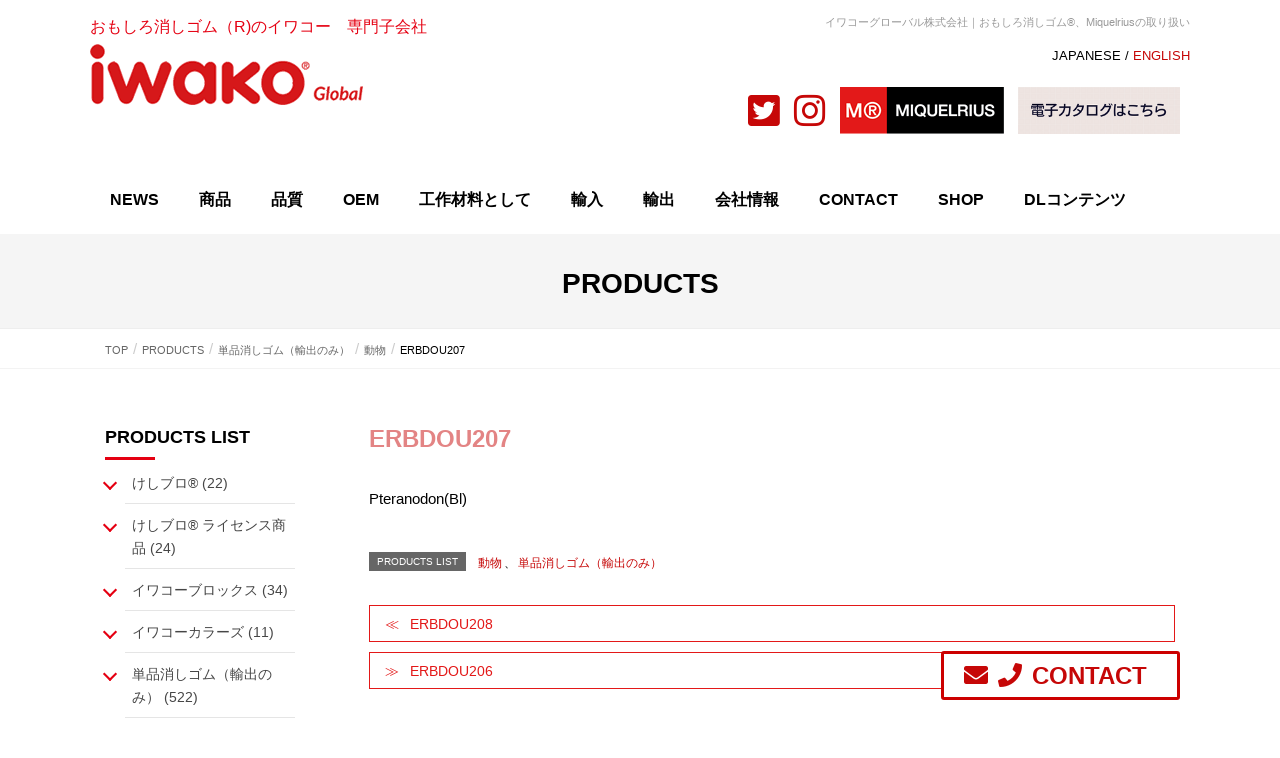

--- FILE ---
content_type: text/html; charset=UTF-8
request_url: https://iwako-global.com/products/erbdou207/
body_size: 8427
content:
<!DOCTYPE html>
<html lang="ja">
<head>
<meta charset="utf-8">
<meta http-equiv="X-UA-Compatible" content="IE=edge">
<meta name="viewport" content="width=device-width, initial-scale=1">
<meta name="keywords" content="おもしろ消しゴム®,Miquelrius,文具,ミケルリウス,IWAKO,イワコー" />
<meta name="description" content="IWAKO （イワコー）の「おもしろ消しゴム®」、Miquelrius（ミケルリウス）のトレンドを取り入れた雑貨テイストの文具を取り扱っております。イワコー商品の海外市場における販売拡大と、海外商材の日本への輸入及び販売を主な事業としており" />
			<!-- Global site tag (gtag.js) - Google Analytics -->
				<script async src="https://www.googletagmanager.com/gtag/js?id=UA-150906069-47"></script>
		<script>
		 window.dataLayer = window.dataLayer || [];
		 function gtag(){dataLayer.push(arguments);}
		 gtag('js', new Date());

		gtag('config', 'UA-150906069-47');
		</script>
	<title>ERBDOU207 &#8211; イワコーグローバル株式会社｜おもしろ消しゴム®、Miquelriusの取り扱い</title>
<meta name="keywords" content="イワコーブロックス,イワコーカラーズ,消しゴム,ブロック,ブロックス,知育玩具" />
<link rel='dns-prefetch' href='//s.w.org' />
<link rel="alternate" type="application/rss+xml" title="イワコーグローバル株式会社｜おもしろ消しゴム®、Miquelriusの取り扱い &raquo; フィード" href="https://iwako-global.com/feed/" />
		<script type="text/javascript">
			window._wpemojiSettings = {"baseUrl":"https:\/\/s.w.org\/images\/core\/emoji\/13.0.1\/72x72\/","ext":".png","svgUrl":"https:\/\/s.w.org\/images\/core\/emoji\/13.0.1\/svg\/","svgExt":".svg","source":{"concatemoji":"https:\/\/iwako-global.com\/wp-includes\/js\/wp-emoji-release.min.js?ver=5.6.16"}};
			!function(e,a,t){var n,r,o,i=a.createElement("canvas"),p=i.getContext&&i.getContext("2d");function s(e,t){var a=String.fromCharCode;p.clearRect(0,0,i.width,i.height),p.fillText(a.apply(this,e),0,0);e=i.toDataURL();return p.clearRect(0,0,i.width,i.height),p.fillText(a.apply(this,t),0,0),e===i.toDataURL()}function c(e){var t=a.createElement("script");t.src=e,t.defer=t.type="text/javascript",a.getElementsByTagName("head")[0].appendChild(t)}for(o=Array("flag","emoji"),t.supports={everything:!0,everythingExceptFlag:!0},r=0;r<o.length;r++)t.supports[o[r]]=function(e){if(!p||!p.fillText)return!1;switch(p.textBaseline="top",p.font="600 32px Arial",e){case"flag":return s([127987,65039,8205,9895,65039],[127987,65039,8203,9895,65039])?!1:!s([55356,56826,55356,56819],[55356,56826,8203,55356,56819])&&!s([55356,57332,56128,56423,56128,56418,56128,56421,56128,56430,56128,56423,56128,56447],[55356,57332,8203,56128,56423,8203,56128,56418,8203,56128,56421,8203,56128,56430,8203,56128,56423,8203,56128,56447]);case"emoji":return!s([55357,56424,8205,55356,57212],[55357,56424,8203,55356,57212])}return!1}(o[r]),t.supports.everything=t.supports.everything&&t.supports[o[r]],"flag"!==o[r]&&(t.supports.everythingExceptFlag=t.supports.everythingExceptFlag&&t.supports[o[r]]);t.supports.everythingExceptFlag=t.supports.everythingExceptFlag&&!t.supports.flag,t.DOMReady=!1,t.readyCallback=function(){t.DOMReady=!0},t.supports.everything||(n=function(){t.readyCallback()},a.addEventListener?(a.addEventListener("DOMContentLoaded",n,!1),e.addEventListener("load",n,!1)):(e.attachEvent("onload",n),a.attachEvent("onreadystatechange",function(){"complete"===a.readyState&&t.readyCallback()})),(n=t.source||{}).concatemoji?c(n.concatemoji):n.wpemoji&&n.twemoji&&(c(n.twemoji),c(n.wpemoji)))}(window,document,window._wpemojiSettings);
		</script>
		<style type="text/css">
img.wp-smiley,
img.emoji {
	display: inline !important;
	border: none !important;
	box-shadow: none !important;
	height: 1em !important;
	width: 1em !important;
	margin: 0 .07em !important;
	vertical-align: -0.1em !important;
	background: none !important;
	padding: 0 !important;
}
</style>
	<link rel='stylesheet' id='sbi_styles-css'  href='https://iwako-global.com/wp-content/plugins/instagram-feed/css/sbi-styles.min.css?ver=6.6.1' type='text/css' media='all' />
<link rel='stylesheet' id='font-awesome-css'  href='https://iwako-global.com/wp-content/themes/lightning-pro/inc/font-awesome/versions/5.6.0/css/all.min.css?ver=5.6' type='text/css' media='all' />
<link rel='stylesheet' id='wp-block-library-css'  href='https://iwako-global.com/wp-includes/css/dist/block-library/style.min.css?ver=5.6.16' type='text/css' media='all' />
<link rel='stylesheet' id='wpsm_ac-font-awesome-front-css'  href='https://iwako-global.com/wp-content/plugins/responsive-accordion-and-collapse/css/font-awesome/css/font-awesome.min.css?ver=5.6.16' type='text/css' media='all' />
<link rel='stylesheet' id='wpsm_ac_bootstrap-front-css'  href='https://iwako-global.com/wp-content/plugins/responsive-accordion-and-collapse/css/bootstrap-front.css?ver=5.6.16' type='text/css' media='all' />
<link rel='stylesheet' id='responsive-lightbox-nivo-css'  href='https://iwako-global.com/wp-content/plugins/responsive-lightbox/assets/nivo/nivo-lightbox.min.css?ver=2.1.0' type='text/css' media='all' />
<link rel='stylesheet' id='responsive-lightbox-nivo-default-css'  href='https://iwako-global.com/wp-content/plugins/responsive-lightbox/assets/nivo/themes/default/default.css?ver=2.1.0' type='text/css' media='all' />
<link rel='stylesheet' id='vkExUnit_common_style-css'  href='https://iwako-global.com/wp-content/plugins/vk-all-in-one-expansion-unit/css/vkExUnit_style.css?ver=9.1.3' type='text/css' media='all' />
<link rel='stylesheet' id='lightning-common-style-css'  href='https://iwako-global.com/wp-content/themes/lightning-pro/assets/css/common.css?ver=1.3.8' type='text/css' media='all' />
<link rel='stylesheet' id='lightning-design-style-css'  href='https://iwako-global.com/wp-content/themes/lightning-pro/design-skin/origin/css/style.css?ver=1.3.8' type='text/css' media='all' />
<style id='lightning-design-style-inline-css' type='text/css'>
/* ltg theme common */.color_key_bg,.color_key_bg_hover:hover{background-color: #e31818;}.color_key_txt,.color_key_txt_hover:hover{color: #e31818;}.color_key_border,.color_key_border_hover:hover{border-color: #e31818;}.color_key_dark_bg,.color_key_dark_bg_hover:hover{background-color: #c60707;}.color_key_dark_txt,.color_key_dark_txt_hover:hover{color: #c60707;}.color_key_dark_border,.color_key_dark_border_hover:hover{border-color: #c60707;}
.bbp-submit-wrapper .button.submit,.woocommerce a.button.alt:hover,.woocommerce-product-search button:hover,.woocommerce button.button.alt { background-color:#c60707 ; }.bbp-submit-wrapper .button.submit:hover,.woocommerce a.button.alt,.woocommerce-product-search button,.woocommerce button.button.alt:hover { background-color:#e31818 ; }.woocommerce ul.product_list_widget li a:hover img { border-color:#e31818; }.veu_color_txt_key { color:#c60707 ; }.veu_color_bg_key { background-color:#c60707 ; }.veu_color_border_key { border-color:#c60707 ; }.btn-default { border-color:#e31818;color:#e31818;}.btn-default:focus,.btn-default:hover { border-color:#e31818;background-color: #e31818; }.btn-primary { background-color:#e31818;border-color:#c60707; }.btn-primary:focus,.btn-primary:hover { background-color:#c60707;border-color:#e31818; }@media (min-width: 992px) { .siteContent .subSection { float:left;margin-left:0; } .siteContent .mainSection { float:right; } }
.tagcloud a:before { font-family: "Font Awesome 5 Free";content: "\f02b";font-weight: bold; }
a { color:#c60707 ; }a:hover { color:#e31818 ; }ul.gMenu a:hover { color:#e31818; }.page-header { background-color:#e31818; }h1.entry-title:first-letter,.single h1.entry-title:first-letter { color:#e31818; }h2,.mainSection-title { border-top-color:#e31818; }h3:after,.subSection-title:after { border-bottom-color:#e31818; }.media .media-body .media-heading a:hover { color:#e31818; }ul.page-numbers li span.page-numbers.current { background-color:#e31818; }.pager li > a { border-color:#e31818;color:#e31818;}.pager li > a:hover { background-color:#e31818;color:#fff;}footer { border-top-color:#e31818; }dt { border-left-color:#e31818; }@media (min-width: 768px){ ul.gMenu > li > a:hover:after, ul.gMenu > li.current-post-ancestor > a:after, ul.gMenu > li.current-menu-item > a:after, ul.gMenu > li.current-menu-parent > a:after, ul.gMenu > li.current-menu-ancestor > a:after, ul.gMenu > li.current_page_parent > a:after, ul.gMenu > li.current_page_ancestor > a:after { border-bottom-color: #e31818 ; } ul.gMenu > li > a:hover .gMenu_description { color: #e31818 ; }} /* @media (min-width: 768px) */
/* page header */.page-header{color:#333;background: url(https://iwako-global.com/wp-content/themes/lightning-pro/inc/vk-page-header/images/header-sample-biz.jpg) no-repeat 50% center;background-size: cover;}
</style>
<link rel='stylesheet' id='lightning-theme-style-css'  href='https://iwako-global.com/wp-content/themes/lightning-pro-child/style.css?ver=1.3.8' type='text/css' media='all' />
<script type='text/javascript' src='https://iwako-global.com/wp-includes/js/jquery/jquery.min.js?ver=3.5.1' id='jquery-core-js'></script>
<script type='text/javascript' src='https://iwako-global.com/wp-includes/js/jquery/jquery-migrate.min.js?ver=3.3.2' id='jquery-migrate-js'></script>
<script type='text/javascript' src='https://iwako-global.com/wp-content/plugins/responsive-lightbox/assets/infinitescroll/infinite-scroll.pkgd.min.js?ver=5.6.16' id='responsive-lightbox-infinite-scroll-js'></script>
<link rel="https://api.w.org/" href="https://iwako-global.com/wp-json/" /><link rel="EditURI" type="application/rsd+xml" title="RSD" href="https://iwako-global.com/xmlrpc.php?rsd" />
<link rel="wlwmanifest" type="application/wlwmanifest+xml" href="https://iwako-global.com/wp-includes/wlwmanifest.xml" /> 
<meta name="generator" content="WordPress 5.6.16" />
<link rel="canonical" href="https://iwako-global.com/products/erbdou207/" />
<link rel='shortlink' href='https://iwako-global.com/?p=2730' />
<link rel="alternate" type="application/json+oembed" href="https://iwako-global.com/wp-json/oembed/1.0/embed?url=https%3A%2F%2Fiwako-global.com%2Fproducts%2Ferbdou207%2F" />
<link rel="alternate" type="text/xml+oembed" href="https://iwako-global.com/wp-json/oembed/1.0/embed?url=https%3A%2F%2Fiwako-global.com%2Fproducts%2Ferbdou207%2F&#038;format=xml" />
<link rel="stylesheet" type="text/css" media="all" href="https://iwako-global.com/wp-content/themes/lightning-pro-child/responsive.css" />
<link href="//netdna.bootstrapcdn.com/font-awesome/4.7.0/css/font-awesome.min.css" rel="stylesheet">
</head>
<body data-rsssl=1 class="products-template-default single single-products postid-2730 post-name-erbdou207 post-type-products sidebar-fix fa_v5_css device-pc">
<!-- [ head ] -->
<div class="vk-mobile-nav-menu-btn">MENU</div><div class="vk-mobile-nav"><nav class="global-nav"><ul id="menu-menu" class="vk-menu-acc  menu"><li id="menu-item-178" class="menu-item menu-item-type-taxonomy menu-item-object-category menu-item-178"><a href="https://iwako-global.com/category/news/">NEWS</a></li>
<li id="menu-item-124" class="menu-item menu-item-type-post_type menu-item-object-page menu-item-has-children menu-item-124"><a href="https://iwako-global.com/categry-list/">商品</a>
<ul class="sub-menu">
	<li id="menu-item-6425" class="menu-item menu-item-type-taxonomy menu-item-object-product-list menu-item-6425"><a href="https://iwako-global.com/product-list/keshiblo/">けしブロ®</a></li>
	<li id="menu-item-8178" class="menu-item menu-item-type-taxonomy menu-item-object-product-list menu-item-8178"><a href="https://iwako-global.com/product-list/sanrio_sumikko/">けしブロ® ライセンス商品</a></li>
	<li id="menu-item-1855" class="menu-item menu-item-type-taxonomy menu-item-object-product-list menu-item-1855"><a href="https://iwako-global.com/product-list/iwakoblocks/">イワコーブロックス</a></li>
	<li id="menu-item-1854" class="menu-item menu-item-type-taxonomy menu-item-object-product-list menu-item-1854"><a href="https://iwako-global.com/product-list/iwakocolorz/">イワコーカラーズ</a></li>
</ul>
</li>
<li id="menu-item-744" class="menu-item menu-item-type-post_type menu-item-object-page menu-item-744"><a href="https://iwako-global.com/quality/">品質</a></li>
<li id="menu-item-7916" class="menu-item menu-item-type-post_type menu-item-object-page menu-item-7916"><a href="https://iwako-global.com/oem/">OEM</a></li>
<li id="menu-item-8385" class="menu-item menu-item-type-post_type menu-item-object-page menu-item-8385"><a href="https://iwako-global.com/kosaku/">工作材料として</a></li>
<li id="menu-item-746" class="menu-item menu-item-type-post_type menu-item-object-page menu-item-746"><a href="https://iwako-global.com/import/">輸入</a></li>
<li id="menu-item-747" class="menu-item menu-item-type-post_type menu-item-object-page menu-item-747"><a href="https://iwako-global.com/export/">輸出</a></li>
<li id="menu-item-780" class="menu-item menu-item-type-post_type menu-item-object-page menu-item-780"><a href="https://iwako-global.com/company/">会社情報</a></li>
<li id="menu-item-123" class="menu-item menu-item-type-post_type menu-item-object-page menu-item-has-children menu-item-123"><a href="https://iwako-global.com/contact/">CONTACT</a>
<ul class="sub-menu">
	<li id="menu-item-1847" class="menu-item menu-item-type-post_type menu-item-object-page menu-item-1847"><a href="https://iwako-global.com/contact/">お問い合わせ</a></li>
	<li id="menu-item-779" class="menu-item menu-item-type-post_type menu-item-object-page menu-item-779"><a href="https://iwako-global.com/overseas-distributors/">海外代理店</a></li>
</ul>
</li>
<li id="menu-item-748" class="menu-item menu-item-type-custom menu-item-object-custom menu-item-has-children menu-item-748"><a href="#">SHOP</a>
<ul class="sub-menu">
	<li id="menu-item-750" class="menu-item menu-item-type-custom menu-item-object-custom menu-item-750"><a target="_blank" rel="noopener" href="https://www.rakuten.co.jp/mriwako/">公式楽天ショップ</a></li>
	<li id="menu-item-8078" class="menu-item menu-item-type-custom menu-item-object-custom menu-item-8078"><a target="_blank" rel="noopener" href="https://iwakoglobal-shop.com/">海外向け公式オンラインショップ</a></li>
</ul>
</li>
<li id="menu-item-5782" class="menu-item menu-item-type-custom menu-item-object-custom menu-item-has-children menu-item-5782"><a href="#">DLコンテンツ</a>
<ul class="sub-menu">
	<li id="menu-item-8959" class="menu-item menu-item-type-post_type menu-item-object-page menu-item-8959"><a href="https://iwako-global.com/dl%e3%82%b3%e3%83%b3%e3%83%86%e3%83%b3%e3%83%84/magnet/">マグネットをつくろう</a></li>
	<li id="menu-item-6827" class="menu-item menu-item-type-post_type menu-item-object-page menu-item-6827"><a href="https://iwako-global.com/dl%e3%82%b3%e3%83%b3%e3%83%86%e3%83%b3%e3%83%84/dotart/">ドットアート図案集</a></li>
	<li id="menu-item-5004" class="menu-item menu-item-type-post_type menu-item-object-page menu-item-5004"><a href="https://iwako-global.com/dl%e3%82%b3%e3%83%b3%e3%83%86%e3%83%b3%e3%83%84/exclusive/">おでかけキット</a></li>
	<li id="menu-item-5290" class="menu-item menu-item-type-post_type menu-item-object-page menu-item-5290"><a href="https://iwako-global.com/dl%e3%82%b3%e3%83%b3%e3%83%86%e3%83%b3%e3%83%84/instructions/">組みかえ編 組立説明書</a></li>
	<li id="menu-item-5011" class="menu-item menu-item-type-post_type menu-item-object-page menu-item-5011"><a href="https://iwako-global.com/dl%e3%82%b3%e3%83%b3%e3%83%86%e3%83%b3%e3%83%84/%e3%83%97%e3%83%ac%e3%82%a4%e3%82%b7%e3%83%bc%e3%83%88/">プレイシート</a></li>
	<li id="menu-item-5010" class="menu-item menu-item-type-post_type menu-item-object-page menu-item-5010"><a href="https://iwako-global.com/dl%e3%82%b3%e3%83%b3%e3%83%86%e3%83%b3%e3%83%84/%e3%82%ab%e3%82%bf%e3%83%ad%e3%82%b0/">カタログ</a></li>
</ul>
</li>
</ul></nav></div><header class="navbar siteHeader">
	<div class="headerTop" id="headerTop"><div class="container"><p class="headerTop_description"></p></div><!-- [ / .container ] --></div><!-- [ / #headerTop  ] -->	<div id="header">
		<div id="headerInner" class="innerBox">
			<div class="w_header">
<div id="widget-page-609" class="widget_pageContent">
<div class="row">
<div class="col-sm-6">
<div class="logo">おもしろ消しゴム（R)のイワコー　専門子会社<br />
<a href="https://iwako-global.com/"><img loading="lazy" width="273" height="61" class="alignnone wp-image-627 size-full" src="https://iwako-global.com/wp-content/uploads/logo-1.png" alt="イワコーグローバル株式会社" /></a></div>
</div>
<div class="col-sm-6">
<p class="headerTop_description">イワコーグローバル株式会社｜おもしろ消しゴム®、Miquelriusの取り扱い</p>
<p class="fzS mb10">JAPANESE / <a href="https://iwako-global.com/en">ENGLISH</a></p>
<ul class="list-inline">
<li style="list-style-type: none;">
<ul class="list-inline">
<li><a href="https://twitter.com/IwakoMR" target="_blank" rel="noopener noreferrer"><i class="fab fa-twitter-square"></i></a></li>
<li><a href="https://www.instagram.com/iwako_global_official/" target="_blank" rel="noopener noreferrer"><i class="fab fa-instagram"></i></a></li>
<li><a href="http://miquelrius.jp/" target="_blank" rel="noopener noreferrer"><img loading="lazy" width="164" height="47" class="alignnone size-full wp-image-620" src="https://iwako-global.com/wp-content/uploads/miquel.png" alt="miquelrius" /></a></li>
<li><a href="https://iwako-global.com/dl%e3%82%b3%e3%83%b3%e3%83%86%e3%83%b3%e3%83%84/%e3%82%ab%e3%82%bf%e3%83%ad%e3%82%b0/"><img loading="lazy" class="alignnone wp-image-6474" src="https://iwako-global.com/wp-content/uploads/2-1.png" alt="" width="162" height="47" /></a></li>
</ul>
</li>
</ul>
</div>
</div>
</div>
</div>		</div>
	</div>
	</header>

<!-- [ #gMenu ] -->
<div id="gMenu" class="itemClose" onclick="showHide('gMenu');">
	<div id="gMenuInner" class="innerBox">
		<div class="menu-menu-container"><ul id="menu-menu-1" class="menu"><li class="menu-item menu-item-type-taxonomy menu-item-object-category menu-item-178"><a href="https://iwako-global.com/category/news/">NEWS</a></li>
<li class="menu-item menu-item-type-post_type menu-item-object-page menu-item-has-children menu-item-124"><a href="https://iwako-global.com/categry-list/">商品</a>
<ul class="sub-menu">
	<li class="menu-item menu-item-type-taxonomy menu-item-object-product-list menu-item-6425"><a href="https://iwako-global.com/product-list/keshiblo/">けしブロ®</a></li>
	<li class="menu-item menu-item-type-taxonomy menu-item-object-product-list menu-item-8178"><a href="https://iwako-global.com/product-list/sanrio_sumikko/">けしブロ® ライセンス商品</a></li>
	<li class="menu-item menu-item-type-taxonomy menu-item-object-product-list menu-item-1855"><a href="https://iwako-global.com/product-list/iwakoblocks/">イワコーブロックス</a></li>
	<li class="menu-item menu-item-type-taxonomy menu-item-object-product-list menu-item-1854"><a href="https://iwako-global.com/product-list/iwakocolorz/">イワコーカラーズ</a></li>
</ul>
</li>
<li class="menu-item menu-item-type-post_type menu-item-object-page menu-item-744"><a href="https://iwako-global.com/quality/">品質</a></li>
<li class="menu-item menu-item-type-post_type menu-item-object-page menu-item-7916"><a href="https://iwako-global.com/oem/">OEM</a></li>
<li class="menu-item menu-item-type-post_type menu-item-object-page menu-item-8385"><a href="https://iwako-global.com/kosaku/">工作材料として</a></li>
<li class="menu-item menu-item-type-post_type menu-item-object-page menu-item-746"><a href="https://iwako-global.com/import/">輸入</a></li>
<li class="menu-item menu-item-type-post_type menu-item-object-page menu-item-747"><a href="https://iwako-global.com/export/">輸出</a></li>
<li class="menu-item menu-item-type-post_type menu-item-object-page menu-item-780"><a href="https://iwako-global.com/company/">会社情報</a></li>
<li class="menu-item menu-item-type-post_type menu-item-object-page menu-item-has-children menu-item-123"><a href="https://iwako-global.com/contact/">CONTACT</a>
<ul class="sub-menu">
	<li class="menu-item menu-item-type-post_type menu-item-object-page menu-item-1847"><a href="https://iwako-global.com/contact/">お問い合わせ</a></li>
	<li class="menu-item menu-item-type-post_type menu-item-object-page menu-item-779"><a href="https://iwako-global.com/overseas-distributors/">海外代理店</a></li>
</ul>
</li>
<li class="menu-item menu-item-type-custom menu-item-object-custom menu-item-has-children menu-item-748"><a href="#">SHOP</a>
<ul class="sub-menu">
	<li class="menu-item menu-item-type-custom menu-item-object-custom menu-item-750"><a target="_blank" rel="noopener" href="https://www.rakuten.co.jp/mriwako/">公式楽天ショップ</a></li>
	<li class="menu-item menu-item-type-custom menu-item-object-custom menu-item-8078"><a target="_blank" rel="noopener" href="https://iwakoglobal-shop.com/">海外向け公式オンラインショップ</a></li>
</ul>
</li>
<li class="menu-item menu-item-type-custom menu-item-object-custom menu-item-has-children menu-item-5782"><a href="#">DLコンテンツ</a>
<ul class="sub-menu">
	<li class="menu-item menu-item-type-post_type menu-item-object-page menu-item-8959"><a href="https://iwako-global.com/dl%e3%82%b3%e3%83%b3%e3%83%86%e3%83%b3%e3%83%84/magnet/">マグネットをつくろう</a></li>
	<li class="menu-item menu-item-type-post_type menu-item-object-page menu-item-6827"><a href="https://iwako-global.com/dl%e3%82%b3%e3%83%b3%e3%83%86%e3%83%b3%e3%83%84/dotart/">ドットアート図案集</a></li>
	<li class="menu-item menu-item-type-post_type menu-item-object-page menu-item-5004"><a href="https://iwako-global.com/dl%e3%82%b3%e3%83%b3%e3%83%86%e3%83%b3%e3%83%84/exclusive/">おでかけキット</a></li>
	<li class="menu-item menu-item-type-post_type menu-item-object-page menu-item-5290"><a href="https://iwako-global.com/dl%e3%82%b3%e3%83%b3%e3%83%86%e3%83%b3%e3%83%84/instructions/">組みかえ編 組立説明書</a></li>
	<li class="menu-item menu-item-type-post_type menu-item-object-page menu-item-5011"><a href="https://iwako-global.com/dl%e3%82%b3%e3%83%b3%e3%83%86%e3%83%b3%e3%83%84/%e3%83%97%e3%83%ac%e3%82%a4%e3%82%b7%e3%83%bc%e3%83%88/">プレイシート</a></li>
	<li class="menu-item menu-item-type-post_type menu-item-object-page menu-item-5010"><a href="https://iwako-global.com/dl%e3%82%b3%e3%83%b3%e3%83%86%e3%83%b3%e3%83%84/%e3%82%ab%e3%82%bf%e3%83%ad%e3%82%b0/">カタログ</a></li>
</ul>
</li>
</ul></div>	</div>
</div>
<!-- [ #gMenu ] -->
<div class="section page-header"><div class="container"><div class="row"><div class="col-md-12">
<div class="page-header_pageTitle">
PRODUCTS</div>
</div></div></div></div><!-- [ /.page-header ] -->
<!-- [ .breadSection ] -->
<div class="section breadSection">
<div class="container">
<div class="row">
<ol class="breadcrumb"><li id="panHome"><a href="https://iwako-global.com/"><span><i class="fa fa-home"></i> TOP</span></a></li><li><a href="https://iwako-global.com/products/"><span>PRODUCTS</span></a></li><li><a href="https://iwako-global.com/product-list/single/"><span>単品消しゴム（輸出のみ）</span></a></li><li><a href="https://iwako-global.com/product-list/animal/"><span>動物</span></a></li><li><span>ERBDOU207</span></li></ol>
</div>
</div>
</div>
<!-- [ /.breadSection ] -->
<div class="section siteContent">
<div class="container">
<div class="row">

<div class="col-md-8 mainSection" id="main" role="main">

			<article id="post-2730" class="post-2730 products type-products status-publish has-post-thumbnail hentry product-list-animal product-list-single">
		<header>
		<div class="entry-meta">


<span class="published entry-meta_items">2019-12-09</span>

<span class="entry-meta_items entry-meta_updated entry-meta_hidden">/ 最終更新日 : <span class="updated">2019-12-11</span></span>


	
	<span class="vcard author entry-meta_items entry-meta_items_author entry-meta_hidden"><span class="fn">design</span></span>



<span class="entry-meta_items entry-meta_items_term"><a href="https://iwako-global.com/product-list/animal/" class="btn btn-xs btn-primary" style="background-color:#999999;border:none;">動物</a></span>
</div>
		<h1 class="entry-title">ERBDOU207</h1>
		</header>

		<div class="entry-body">
		<p>Pteranodon(Bl)</p>
		</div><!-- [ /.entry-body ] -->

		<div class="entry-footer">
		
				<div class="entry-meta-dataList"><dl><dt>PRODUCTS LIST</dt><dd><a href="https://iwako-global.com/product-list/animal/">動物</a>、<a href="https://iwako-global.com/product-list/single/">単品消しゴム（輸出のみ）</a></dd></dl></div>
					</div><!-- [ /.entry-footer ] -->

			</article>
	
<nav>
  <ul class="pager">
	<li class="previous"><a href="https://iwako-global.com/products/erbdou208/" rel="prev">ERBDOU208</a></li>
	<li class="next"><a href="https://iwako-global.com/products/erbdou206/" rel="next">ERBDOU206</a></li>
  </ul>
</nav>

</div><!-- [ /.mainSection ] -->

<div class="col-md-3 col-md-offset-1 subSection sideSection">
<aside class="widget widget_categories" id="custom-post-type-categories-3"><h1 class="widget-title subSection-title">PRODUCTS LIST</h1>		<ul>
	<li class="cat-item cat-item-69"><a href="https://iwako-global.com/product-list/keshiblo/">けしブロ® (22)</a>
</li>
	<li class="cat-item cat-item-73"><a href="https://iwako-global.com/product-list/sanrio_sumikko/">けしブロ® ライセンス商品 (24)</a>
</li>
	<li class="cat-item cat-item-23"><a href="https://iwako-global.com/product-list/iwakoblocks/">イワコーブロックス (34)</a>
</li>
	<li class="cat-item cat-item-22"><a href="https://iwako-global.com/product-list/iwakocolorz/">イワコーカラーズ (11)</a>
</li>
	<li class="cat-item cat-item-15"><a href="https://iwako-global.com/product-list/single/">単品消しゴム（輸出のみ） (522)</a>
<ul class='children'>
	<li class="cat-item cat-item-18"><a href="https://iwako-global.com/product-list/animal/">動物 (179)</a>
</li>
	<li class="cat-item cat-item-24"><a href="https://iwako-global.com/product-list/food/">食べ物 (180)</a>
</li>
	<li class="cat-item cat-item-25"><a href="https://iwako-global.com/product-list/sports/">スポーツ (21)</a>
</li>
	<li class="cat-item cat-item-26"><a href="https://iwako-global.com/product-list/vehicle/">乗り物 (34)</a>
</li>
	<li class="cat-item cat-item-27"><a href="https://iwako-global.com/product-list/school/">学校関連 (26)</a>
</li>
	<li class="cat-item cat-item-28"><a href="https://iwako-global.com/product-list/item/">アイテム (34)</a>
</li>
	<li class="cat-item cat-item-29"><a href="https://iwako-global.com/product-list/others-single/">その他 (48)</a>
</li>
</ul>
</li>
	<li class="cat-item cat-item-16"><a href="https://iwako-global.com/product-list/blister/">ブリスター消しゴム（輸出のみ） (71)</a>
<ul class='children'>
	<li class="cat-item cat-item-30"><a href="https://iwako-global.com/product-list/animal-blister/">動物 (21)</a>
</li>
	<li class="cat-item cat-item-57"><a href="https://iwako-global.com/product-list/food-blister/">食べ物 (25)</a>
</li>
	<li class="cat-item cat-item-31"><a href="https://iwako-global.com/product-list/sports-blister/">スポーツ (2)</a>
</li>
	<li class="cat-item cat-item-32"><a href="https://iwako-global.com/product-list/vehicle-blister/">乗り物 (5)</a>
</li>
	<li class="cat-item cat-item-33"><a href="https://iwako-global.com/product-list/school-blister/">学校関連 (3)</a>
</li>
	<li class="cat-item cat-item-34"><a href="https://iwako-global.com/product-list/item-blister/">アイテム (5)</a>
</li>
	<li class="cat-item cat-item-35"><a href="https://iwako-global.com/product-list/others-blister/">その他 (10)</a>
</li>
</ul>
</li>
	<li class="cat-item cat-item-17"><a href="https://iwako-global.com/product-list/60/">60個アソート（輸出のみ） (65)</a>
<ul class='children'>
	<li class="cat-item cat-item-36"><a href="https://iwako-global.com/product-list/animal-60/">動物 (21)</a>
</li>
	<li class="cat-item cat-item-37"><a href="https://iwako-global.com/product-list/food-60/">食べ物 (18)</a>
</li>
	<li class="cat-item cat-item-38"><a href="https://iwako-global.com/product-list/sports-60/">スポーツ (2)</a>
</li>
	<li class="cat-item cat-item-39"><a href="https://iwako-global.com/product-list/vehicle-60/">乗り物 (5)</a>
</li>
	<li class="cat-item cat-item-40"><a href="https://iwako-global.com/product-list/school-60/">学校関連 (3)</a>
</li>
	<li class="cat-item cat-item-41"><a href="https://iwako-global.com/product-list/item-60/">アイテム (6)</a>
</li>
	<li class="cat-item cat-item-42"><a href="https://iwako-global.com/product-list/others-60/">その他 (10)</a>
</li>
</ul>
</li>
	<li class="cat-item cat-item-19"><a href="https://iwako-global.com/product-list/box/">パッチンケース（輸出のみ） (10)</a>
<ul class='children'>
	<li class="cat-item cat-item-43"><a href="https://iwako-global.com/product-list/animal-box/">動物 (3)</a>
</li>
	<li class="cat-item cat-item-44"><a href="https://iwako-global.com/product-list/food-box/">食べ物 (6)</a>
</li>
	<li class="cat-item cat-item-45"><a href="https://iwako-global.com/product-list/item-box/">アイテム (1)</a>
</li>
</ul>
</li>
	<li class="cat-item cat-item-20"><a href="https://iwako-global.com/product-list/licensed/">ライセンス商品 (5)</a>
<ul class='children'>
	<li class="cat-item cat-item-46"><a href="https://iwako-global.com/product-list/hellokitty-sanrio-my-melody/">サンリオ (5)</a>
</li>
</ul>
</li>
	<li class="cat-item cat-item-21"><a href="https://iwako-global.com/product-list/miscellaneous/">いろいろ（輸出のみ） (19)</a>
<ul class='children'>
	<li class="cat-item cat-item-48"><a href="https://iwako-global.com/product-list/value-set/">3個パック (8)</a>
</li>
	<li class="cat-item cat-item-55"><a href="https://iwako-global.com/product-list/playsheet/">プレイシート (4)</a>
</li>
	<li class="cat-item cat-item-56"><a href="https://iwako-global.com/product-list/crafthouse/">クラフトハウス (6)</a>
</li>
	<li class="cat-item cat-item-71"><a href="https://iwako-global.com/product-list/others-stackingblockcase/">スタッキングブロックケース (1)</a>
</li>
</ul>
</li>
		</ul>
</aside></div><!-- [ /.subSection ] -->

</div><!-- [ /.row ] -->
</div><!-- [ /.container ] -->
</div><!-- [ /.siteContent ] -->


<footer class="section siteFooter">
    <div class="footerMenu">
       <div class="container">
                    </div>
    </div>
    <div class="container sectionBox">
        <div class="row ">
            <div class="col-md-12"><aside class="widget widget_pudge" id="pudge-2">
<div id="widget-page-262" class="widget_pageContent">
<div class="row sphidden">
<div class="col-sm-3">
<ul class="arrow">
<li><a href="https://iwako-global.com/">トップページ</a></li>
<li><a href="https://iwako-global.com/news/">ニュース</a></li>
<li><a href="https://iwako-global.com/company/">会社情報</a></li>
<li><a href="https://iwako-global.com/contact/">お問い合わせ</a></li>
<li><a href="https://iwako-global.com/overseas-distributors/">海外代理店</a></li>
</ul>
<p>&nbsp;</p>
<p>&nbsp;</p>
</div>
<div class="col-sm-3">
<p><strong>PRODUCTS</strong></p>
<ul class="arrow">
<li><a href="https://iwako-global.com/categry-list/">商品カテゴリー一覧</a> <br />
&#8211; <a href="https://iwako-global.com/product-list/keshiblo/">けしブロ®</a><br />
&#8211; <a href="https://iwako-global.com/product-list/iwakoblocks/">イワコーブロックス</a><br />
&#8211; <a href="https://iwako-global.com/product-list/iwakocolorz">イワコーカラーズ</a><br />
&#8211; <a href="https://iwako-global.com/product-list/single/">単品消しゴム</a><br />
&#8211; <a href="https://iwako-global.com/product-list/blister/">ブリスター消しゴム</a><br />
&#8211; <a href="https://iwako-global.com/product-list/60/">60個アソート</a><br />
&#8211; <a href="https://iwako-global.com/product-list/box/">パッチンケース</a><br />
&#8211; <a href="https://iwako-global.com/product-list/licensed/">ライセンス商品</a><br />
&#8211; <a href="https://iwako-global.com/product-list/miscellaneous/">いろいろ</a></li>
</ul>
</div>
<div class="col-sm-3"><strong>WORKS</strong></p>
<ul class="arrow">
<li><a href="https://iwako-global.com/quality/">品質について</a></li>
<li><a href="https://iwako-global.com/oem/">OEM</a></li>
<li><a href="https://iwako-global.com/import/">輸入事業</a></li>
<li><a href="https://iwako-global.com/export/">輸出事業</a></li>
</ul>
<p><strong>ONLINE SHOP</strong></p>
<ul class="arrow">
<li><a href="https://www.rakuten.co.jp/mriwako/" target="_blank" rel="noopener noreferrer">公式楽天ショップ</a></li>
<li><a href="https://iwakoglobal-shop.com/" target="_blank" rel="noopener noreferrer">海外向け公式オンラインショップ</a><a href="https://www.rakuten.co.jp/mriwako/" target="_blank" rel="noopener noreferrer"></a></li>
</ul>
</div>
<div class="col-sm-3">
<p><a href="https://iwako-global.com/"><img src="https://iwako-global.com/wp-content/uploads/logo-1.png" alt="" class="alignnone size-full wp-image-627" width="223" /></a></p>
<p>&nbsp;</p>
<p><a href="https://www.rakuten.co.jp/mriwako/" target="_blank" rel="noopener noreferrer"><img src="https://iwako-global.com/wp-content/uploads/logo-3.jpg" alt="" class="alignnone size-full wp-image-627" width="223" /></a></p>
<p>&nbsp;</p>
<p>&nbsp;</p>
<p>&nbsp;</p>
</div>
</div>
</div>
</aside><aside class="widget widget_custom_post_widget" id="custom_post_widget-2"><div class="fixBnr">
<div class="box bd"><a href="https://iwako-global.com/contact/" rel="noopener noreferrer"><i class="fas fa-envelope"></i><i class="fas fa-phone"></i>CONTACT</a></div>
</div>
</aside><aside class="widget_text widget widget_custom_html" id="custom_html-2"><div class="textwidget custom-html-widget"><!--サイドバーアコーディオン-->
<script>
jQuery(function() {
	jQuery(".widget_categories ul li").click(function(e){
        	if(e.target.tagName.toLowerCase() != 'a'){
            	e.preventDefault();
            	jQuery(this).children('ul.children').slideToggle();
            	return false;
        	}
    	});
});
</script></div></aside></div>        </div>
    </div>
    <div class="container sectionBox copySection text-center">
          <p>Copyright &copy; イワコーグローバル株式会社｜おもしろ消しゴム®、Miquelriusの取り扱い All Rights Reserved.</p>    </div>
</footer>
<a href="#top" id="page_top" class="page_top_btn">PAGE TOP</a><!-- Instagram Feed JS -->
<script type="text/javascript">
var sbiajaxurl = "https://iwako-global.com/wp-admin/admin-ajax.php";
</script>
<script type='text/javascript' src='https://iwako-global.com/wp-content/plugins/responsive-accordion-and-collapse/js/bootstrap.js?ver=5.6.16' id='wpsm_ac_bootstrap-js-front-js'></script>
<script type='text/javascript' src='https://iwako-global.com/wp-content/plugins/responsive-accordion-and-collapse/js/accordion.js?ver=5.6.16' id='call_ac-js-front-js'></script>
<script type='text/javascript' src='https://iwako-global.com/wp-content/plugins/responsive-lightbox/assets/nivo/nivo-lightbox.min.js?ver=2.1.0' id='responsive-lightbox-nivo-js'></script>
<script type='text/javascript' id='responsive-lightbox-js-extra'>
/* <![CDATA[ */
var rlArgs = {"script":"nivo","selector":"lightbox","customEvents":"","activeGalleries":"1","effect":"fade","clickOverlayToClose":"1","keyboardNav":"1","errorMessage":"The requested content cannot be loaded. Please try again later.","woocommerce_gallery":"0","ajaxurl":"https:\/\/iwako-global.com\/wp-admin\/admin-ajax.php","nonce":"7463033652"};
/* ]]> */
</script>
<script type='text/javascript' src='https://iwako-global.com/wp-content/plugins/responsive-lightbox/js/front.js?ver=2.1.0' id='responsive-lightbox-js'></script>
<script type='text/javascript' src='https://iwako-global.com/wp-content/themes/lightning-pro/library/bootstrap/js/bootstrap.min.js?ver=3.4.1' id='bootstrap-js-js'></script>
<script type='text/javascript' src='https://iwako-global.com/wp-content/themes/lightning-pro/assets/js/lightning.min.js?ver=1.3.8' id='lightning-js-js'></script>
<script type='text/javascript' src='https://iwako-global.com/wp-includes/js/wp-embed.min.js?ver=5.6.16' id='wp-embed-js'></script>
<script type='text/javascript' src='https://iwako-global.com/wp-content/plugins/vk-all-in-one-expansion-unit/plugins/smooth-scroll/js/smooth-scroll.min.js?ver=9.1.3' id='vkExUnit_smooth-js-js'></script>
<script type='text/javascript' id='vkExUnit_master-js-js-extra'>
/* <![CDATA[ */
var vkExOpt = {"ajax_url":"https:\/\/iwako-global.com\/wp-admin\/admin-ajax.php"};
/* ]]> */
</script>
<script type='text/javascript' src='https://iwako-global.com/wp-content/plugins/vk-all-in-one-expansion-unit/js/all.min.js?ver=9.1.3' id='vkExUnit_master-js-js'></script>
</body>
</html>


--- FILE ---
content_type: text/css
request_url: https://iwako-global.com/wp-content/themes/lightning-pro-child/style.css?ver=1.3.8
body_size: 5807
content:
@charset "utf-8";
/*
Theme Name: Lightning Pro Child
Theme URI:
Template: lightning-pro
Description:
Author:アートフレア株式会社
Tags:
Version: 0.0.0
*/

/*-------------------------------------------*/
/*	画面幅に対するコンテンツ＆メニュー幅
/*-------------------------------------------*/
@media screen and (min-width: 768px) {
#header, #gMenuInner {
    width: 750px;
}
}
@media screen and (min-width: 992px) {
#header, #gMenuInner {
    width: 970px;
}
}
@media screen and (min-width: 1200px) {
#header, #gMenuInner,.container {
    width: 1100px;
}

}




/*-------------------------------------------*/
/*	#header
/*-------------------------------------------*/

#header {
    display: block;
    overflow: hidden;
    padding: 15px 0 10px;
    margin: auto;
}
#header #headerInner {
    display: table;
    text-align: left; width:100%;
}
.navbar.siteHeader {
    box-shadow: none;
}
#headerInner {
    width: 100%;
}
#header #headerInner {
    text-align: left;
}
#header .logo {
   color:#E50012; font-size:16px; line-height:1.5;
}
#header .logo img{ padding-top:5px;
}

/*-------------------------------------------*/
/*	#gMenu
/*-------------------------------------------*/
#gMenu{
	text-align: center;
}
#gMenu ul{
	margin: 0 ;
	padding: 0 ;
}
#gMenu li{
	list-style: none;
	display: inline-block;
	padding: 10px 20px;
}
#gMenuInner {
    margin: auto;
}

#gMenu .menu li ul {
    display: none;
}

#gMenu .menu li ul li span {
    display: none;
}
#gMenu.itemClose .menu {
    display: block;
}
#gMenu .menu:after,.news-box ul li:after {
    content: ".";
    display: block;
    clear: both;
    height: 0;
    visibility: hidden;
}
#gMenu .assistive-text {
    position: absolute;
    top: -9000px;
}
/* display:noneだと読み上げない / 横にオフセットするとIEで読み込みまでの間表示される */
#gMenu .menu li {
    float: left;
    width: auto;
    border-bottom: none;
    overflow: visible;
}
#gMenu .menu li a {
	transition: .5s; font-weight:bold;font-size:16px; color:#000; text-decoration:none;
}
#gMenu .menu li:hover ul {
    display: block;
    position: absolute;
    z-index: 100;
    border-top: 1px solid #ccc;
    box-shadow: 1px 1px 3px rgba(0, 0, 0, 0.2);
    opacity: 0.97;
}
#gMenu .menu li:hover li {
    background: #fff;
    border-bottom: 1px solid #ccc; float:none; display:block;
    padding:0;
    position: relative; margin-bottom:0;
}
#gMenu .menu li:hover li a,
#gMenu .menu li.current_page_item li a,
#gMenu .menu li.current-menu-ancestor li a,
#gMenu .menu li.current-page-ancestor li a,
#gMenu .menu li.current_page_ancestor li a {
    background: none; display:block; font-size:14px; font-weight:normal;
    background-color: #fff;
    color: #333;
    text-align: left;
    border-right: none; padding:5px 15px;
}
#gMenu .menu li:hover li a:hover,
#gMenu .menu li.current_page_item li a:hover,
#gMenu .menu li.current-menu-ancestor li a:hover,
#gMenu .menu li.current-page-ancestor li a:hover,
#gMenu .menu li.current_page_ancestor li a:hover {
    background-color: #e31818; color:#FFF;
}
#gMenu .menu li:hover ul li ul {
    position: absolute;
    left: 200px;
    top: 10px;
    border-top: none;
}
#gMenu .menu li:hover ul li ul,
#gMenu .menu li:hover ul li ul li {
    display: none;
}
#gMenu .menu li:hover ul li:hover ul,
#gMenu .menu li:hover ul li:hover ul li {
    display: block;
}
#gMenu .menu li:hover ul li:hover ul {
    border-top: 1px solid #ccc;
}


/* 共通 ------------------------------------------------------------------ */
body {
    font-family:"Hiragino Kaku Gothic Pro", "Hiragino Sans", "Noto Sans JP", "Meiryo", "BIZ UDPGothic", "游ゴシック体", "Yu Gothic", Arial, Helvetica,sans-serif;
    line-height: 1.8;
    font-weight: 500;
    font-size: 15px; color:#000;
}
.siteContent,.siteContent p {
	line-height:1.8;
	}
p { margin-bottom:0;}
a img {
    -webkit-transition: opacity 0.2s ease-out;
    -moz-transition: opacity 0.2s ease-out;
    -ms-transition: opacity 0.2s ease-out;
    transition: opacity 0.2s ease-out;
}
a:hover img {
    opacity: 0.8;
    -webkit-opacity: 0.8;
    -moz-opacity: 0.8;
    filter: alpha(opacity=80);
    /* IE lt 8 */
    -ms-filter: “alpha(opacity=80)”;
    /* IE 8 */
}
h1.entry-title:first-letter, .single h1.entry-title:first-letter {color:inherit;}
h3,.subSection-title {
    border-bottom:none; font-weight:bold; font-size:26px;
    -webkit-box-shadow: 0 1px 2px rgba(255,255,255,0);
    box-shadow: 0; padding-bottom:10px; margin-bottom:20px;
}
.subSection-title:after, h3:after {width:50px; bottom: 2px;border-bottom: 3px solid #E50012;}
h3.none{ padding:0; font-size:24px;}
h3.none:after{ display:none;}
h4{ padding:0; font-size:20px; background-color:transparent; font-weight:bold; color:#000; margin:20px 0px 15px;}
h5{ margin:20px 0px 10px;}


hr {
    border-top: 1px solid #ccc;
}
/* header ------------------------------------------------------------------ */
.headerTop {display:none;
    color: #666;
    background-color:transparent;
    margin-top: -7px;
    border-bottom:none;
}
.headerTop_description {
    padding:0;
    width: 100%;
    line-height: 1.4; font-size:11px; color:#999; margin-bottom:15px;
}
#header .col-sm-6:last-child { text-align:right;}
#header i { font-size:36px; vertical-align:middle;}


/* top ------------------------------------------------------------------ */
.carousel {
    border-bottom:none;
    display: block;
    overflow: hidden;
    max-width:1300px; width:100%; margin:auto;
}
.carousel-control.right,.carousel-control.left{
    background-image: linear-gradient(to right,rgba(0,0,0,0) 0,rgba(0,0,0,0) 100%);
}
.news-box {
    max-height: 187px; margin-bottom:50px;
    overflow: auto;
}
.news-box ul li {
    border-bottom: 1px dotted #cccccc;
    list-style: none outside none;
    margin: 0 0 5px;
    padding: 0 0 5px 5px; clear:both;
}
.news-box ul li a{ width:390px; float:right;}
.news-box ul li:before,ul.arrow li:before, ul.localNavi li a:before{
    color: #C00;
    content: "\f0da";
    font-family: FontAwesome;
    margin-right: 8px;
}
ul.localNavi li a{ text-decoration:none!important;}
ul.localNavi li a:hover{opacity:0.8;}
.news_date{ margin-right:10px;}




.works .col-sm-6,.works .col-sm-3 {
  position:relative;
  margin-bottom:30px; padding-left:10px; padding-right:10px;
  overflow:hidden;
}
.works .col-sm-6 { width:49%;}
.works .col-sm-6 img,.works .col-sm-6 img.active{ width:240px;
}
.works .col-sm-3 img,.works .col-sm-3 img.active{ width:200px;
}
.works .col-sm-6 .active,.works .col-sm-3 .active {
  position: absolute;
  left: 10px;
  top: 0;
  opacity: 0;
  transition: 0.5s; // ゆっくり
}
.works .col-sm-6:hover .active,.works .col-sm-3:hover .active {
  opacity: 1; cursor:pointer;
}





/*
a.bttn.works{
	border:none;position:relative; width:100%;max-width:250px; height:atuo;
	padding:0; background-color: #000; color:#FFF; margin:0px 0px 10px; border-radius:10px; display:block;}
a.bttn.works img{ opacity:0.8;border-radius:10px;}
a.bttn.works:hover{ background-color:#FFF;}
a.bttn.works:hover img{ opacity:1; }
a.bttn.works:before{ display:none;}
a.bttn.works strong{ position:absolute; top:40%; left: 0;right: 0; margin: auto; font-size:22px;}*/

.rotate{ }
.rotate img:hover{transform:rotate(15deg);transition: transform 0.1s ease-out;}

/* list ------------------------------------------------------------------ */
dl, ol, ul {
    margin:0; padding:0;
}
#header .list-inline>li { padding-bottom:0;
}
ul.icon li,ul.icon_check li{
	margin:3px 0px; position:relative;
	padding:0px 0px 0px 25px; 
}
ul.icon li:before{
    content: "\f192";
    color: #E16A51;
    font-family: FontAwesome; 
	position:absolute;top:0; left:3px;
}
ul.icon.check li:before{
    content: "\f14a";
    color: #E16A51;
}

/* page ------------------------------------------------------------------ */

.page-header {background-image:none; text-align:center; background-color:#f5f5f5;}
.page-header_pageTitle, h1.page-header_pageTitle:first-child {font-size: 28px; color:#000; font-weight:bold; line-height:1.4;}
h1.page-header_pageTitle:first-child i { display:block; font-size:14px; font-style:normal;}
.breadSection .breadcrumb span i{ display:none;}
.tax-product-list h1.page-header_pageTitle:after{content: "商品一覧";display:block; font-size:14px; font-style:normal;}


.box{background-color:#FFF; padding:20px; border-radius:3px; }
.bd{ border:1px solid #ccc;}
.sdw{ box-shadow: 5px 5px 5px 5px #ddd; margin:5px 20px 20px 5px;}
.bgGray{ background-color:#f5f5f5;}
.bgBlack{ background-color:#000; color:#FFF;}
.tlBlack{ background-color:#000; color:#FFF; font-size:18px;border-radius:3px; padding:5px 20px;}
.tlGray{ background-color:#e8e8e8; color:#000; font-size:18px;border-radius:3px; padding:5px 20px;}

/*PRODUCTS*/
ul.clm3,.tax-product-list .postList,.post-type-products .postList {
    width: 100%; margin:0; padding:0;
    display: -webkit-box;
    display: -moz-box;
    display: -ms-flexbox;
    display: -webkit-flex;
    display: flex;
    flex-wrap: wrap;
}
ul.clm3 li,.tax-product-list .media,.post-type-products .media{
    list-style:none;border:1px solid #ccc;border-radius:10px; position:relative;
    width: 31%;
    margin: 1%;
    padding:20px;justify-content: center;align-items: center;
	}
ul.clm3.clm5 li{
    width: 18%;
    margin: 1% 2% 1% 0%;
	}
.post-name-categry-list ul.clm3 li img,.mozouhin img{ width: auto; height:190px;}
.post-name-categry-list ul.clm3 li h3{ text-align:center; font-weight:bold; font-size:20px; margin:20px 0px 160px;}
.post-name-categry-list ul.clm3 li h3:after,.taC h3:after { left:0; right:0; margin:auto;}
.post-name-categry-list ul.clm3 li h4{ margin:0;font-size:17px;}
.post-name-categry-list ul.clm3 li a{
        display: block;
        height: 100%;
        left: 0;
        position: absolute;
        top: 0;
        width: 100%;
}
.post-name-categry-list ul.clm3 li a:hover{
background-color: #fff;
opacity: 0.3;
}
.post-name-categry-list ul.clm3 li { background-size:100%; background-position:50% 80px; background-repeat:no-repeat; padding:0;}
.post-name-categry-list ul.clm3 li img { display:none;}
.post-name-categry-list ul.clm3 li .box{ background-color:rgba(255,255,255,0.8); border-radius:0px 0px 10px 10px; padding:10px 20px;}
.post-name-categry-list ul.clm3 li.list1 { background-image:url(https://iwako-global.com/wp-content/uploads/list1.jpg);background-size:90%;}
.post-name-categry-list ul.clm3 li.list2 { background-image:url(https://iwako-global.com/wp-content/uploads/list2.png);}
.post-name-categry-list ul.clm3 li.list3 { background-image:url(https://iwako-global.com/wp-content/uploads/list3.jpg);background-size:150%;}
.post-name-categry-list ul.clm3 li.list4 { background-image:url(https://iwako-global.com/wp-content/uploads/list4.png);background-size:70%;}
.post-name-categry-list ul.clm3 li.list5 { background-image:url(https://iwako-global.com/wp-content/uploads/list5.jpg);background-size:50%;}
.post-name-categry-list ul.clm3 li.list6 { background-image:url(https://iwako-global.com/wp-content/uploads/list6.png);background-size:105%;}
.post-name-categry-list ul.clm3 li.list7 { background-image:url(https://iwako-global.com/wp-content/uploads/list7.png);background-size:80%;}
.post-name-categry-list ul.clm3 li.list8 { background-image:url(https://iwako-global.com/wp-content/uploads/list8.png);background-size:120%;}
.post-name-categry-list ul.clm3 li.list9 { background-image:url(https://iwako-global.com/wp-content/uploads/miquel-1.png);background-size:70%;}
.post-name-categry-list ul.clm3 li.list10 { background-image:url(https://iwako-global.com/wp-content/uploads/test.jpg);background-size:100%;}
.post-name-categry-list ul.clm3 li.list11 { background-image:url(https://iwako-global.com/wp-content/uploads/test2.jpg);background-size:150%;}



h1.entry-title,.tlPink{ color: #E38484!important; font-weight:bold; background-color:transparent; padding:0;}
.single h1.entry-title,.tlPink{ font-size:24px; margin:0;}



.mainSection header { border:none;}
.mainSection header h1{ font-size:22px;font-weight:bold;}
/*.mainSection header h1:before {font-size:28px; margin-right:10px; color:#000;}

.term-single .mainSection header h1:before {content: "単品消しゴム";}
.term-animal .mainSection header h1:before {content: "ANIMAL";}
.term-food .mainSection header h1:before {content: "FOOD";}
.term-sports .mainSection header h1:before {content: "SPORTS";}
.term-vehicle .mainSection header h1:before {content: "VEHICLE";}
.term-school .mainSection header h1:before {content: "SCHOOL";}
.term-item .mainSection header h1:before {content: "ITEM";}
.term-others-single .mainSection header h1:before {content: "OTHERS";}*/


.tax-product-list .siteContent .col-md-8,.category .siteContent .col-md-8,.single .siteContent .col-md-8,.post-type-products .siteContent .col-md-8,.archive .col-md-8{
	width:76%;}
.tax-product-list .siteContent .col-md-3,.category .siteContent .col-md-3,.single .siteContent .col-md-3,.post-type-products .siteContent .col-md-3,.archive .col-md-3{
	width: 20%;}

.tax-product-list .entry-meta,.post-type-products .entry-meta{ display:none;}
.tax-product-list .media,.post-type-products .media{
    padding: 10px; text-align:center;
    margin:1% 2% 1% 0px; width:31.3%;
}
.tax-product-list .media .postList_thumbnail,.post-type-products .media .postList_thumbnail{
    padding-right: 0px; margin:auto;
    float:none;
}
.tax-product-list .media .postList_thumbnail a,.post-type-products .media .postList_thumbnail a {
    border:none;
}
.tax-product-list .media .media-body .media-heading {margin-bottom:0; margin-top:5px;}
.media .media-body h1.media-heading a {font-size: 18px;font-weight: bold; color:#E38484!important; pointer-events:none;}
.tax-product-list a.media-body_excerpt {  pointer-events:none!important;}
.tax-product-list .media .media-body p {font-size: 14px;}
.tax-product-list ul.localNavi{ font-weight:bold; font-size:16px;}
.tax-product-list ul.children li a{ font-size:12px; padding-top:2px; padding-bottom:2px; border:none; font-weight:normal; padding-left:0;}
.tax-product-list ul.localNavi li a:hover{background-color: rgba(0,0,0,.07);}
/* カテゴリウィジットをマウスオーバーで展開 
.tax-product-list ul.localNavi li  a + ul {display:none;}
.tax-product-list ul.localNavi li:hover ul {display:block;transition: all 0.6s linear;}
*/
.pagination{ clear:both;width:100%;}
.pagination .nav-links ul{ margin:auto;}

ul.clm3.example li{ padding:10px;}
ul.clm3.example li img{height:150px; width:auto;}
ul.clm3.example li h6{ margin-top:10px; margin-bottom:0;}

#wpsm_accordion_1044 .wpsm_panel + .wpsm_panel { margin-top: 10px!important;}
#wpsm_accordion_1044 .wpsm_panel-title a{ line-height:1.8;}
#wpsm_accordion_1044 .ac_open_cl_icon { margin-top:7px;}

.note img.img-circle { width:150px;}

table.shop tr{ height:auto!important;}
table.shop td{ width:33%; text-align:center; padding:15px; height:auto!important;}
table.shop td .img{ width:60%; height:80px;  text-align:center;margin:auto; position:relative;}
table.shop td .img img{
	max-width:100%; width:auto;max-height:100%;
	position: absolute;
  top: 0;
  right: 0;
  bottom: 0;
  left: 0;
  margin: auto;}

.local td h4{ width:92%;}
.local td img{ width:45%; margin:1%; float:left;}

table.list,table.tbr{ border:8px solid #f5f5f5;}
.list th{ width:25%!important; font-size:20px;}
.list td{ width:75%!important; }
.list h5{ margin-bottom:0; }
.list .tlBlack{ padding:2px 8px; font-size:13px; margin-right:5px;}
.list .btn{ margin-left:15px;}

.tbr th{ font-weight:bold;}

/* footer ------------------------------------------------------------------ */
footer {
    border-top:1px solid #CCC; background-color:#FFF; font-size:14px;
	}
footer .container.sectionBox.copySection{
	width:100%; border:none; color:#FFF; padding:15px 0px;
	}
footer ul li { margin:7px; 0px}
footer .copySection { background-color:#D61518;}

.fixBnr {
    position: fixed;
    right: 10rem;
    bottom: 2.0rem;
    z-index: 20;
}
.fixBnr .box.bd{ padding:0px 30px 0px 20px; border:3px solid #C00; font-size:24px; font-weight:bold;}
.fixBnr .box.bd i{ margin-right:10px;}
.fixBnr .box.bd a{ text-decoration:none;}

/* btn ------------------------------------------------------------------ */
a.bttn{
    letter-spacing:1px;
    border-radius:8px; margin-top:15px;
     background-color: #fff; font-weight:bold; border:1px solid #D61518;
    line-height: 1.4; text-decoration:none; text-align:center;padding:10px 30px; display:inline-block;
}
a.bttn:before{content: "\f105";font-family: FontAwesome;margin-right: 10px;}
a.bttn:hover{color: #fff;  background-color:#D61518;}
a.bttn.block{display: block;}
a.bttn.none:before,.btnArea .bttn:before{ display:none;}


/* Table ------------------------------------------------------------------ */
table.none,table.none th,table.none td{
	border:none; padding:0;
	}
.table1  { border-top:1px solid #CCC; border-left:1px solid #CCC;}
.table1 th  {
	background-color: #f5f5f5; padding:10px 8px;border-bottom:1px solid #CCC;border-right:1px solid #CCC;}
.table1 td  { padding:10px 8px 10px 12px;border-bottom:1px solid #CCC;border-right:1px solid #CCC; background-color:#FFF;}

.clm2 td,.clm3 td{ padding-right:30px;}
.clm2 td:last-child,.clm3 td:last-child{ padding-right:0;}

/* Font ------------------------------------------------------------------ */
.fzSS  { font-size:  75%;}
.fzS   { font-size:  85%;}
.fzM   { font-size: 100%;}
.fzL   { font-size: 113%;}
.fzLL  { font-size: 140%;}
.fzLLL { font-size: 220%;}

.fcOrange { color: #F60;}
.fcYellow { color: #FF6;}
.fcRed {color: #D61518;}
.fcGreen { color: #9c0;}
.fcPink { color: #F63;}
.fcBrown { color: #960;}
.fcBlue { color: #036;}
.fcWhite { color: #FFF;}

.taC{ text-align:center}
.taC2{ text-align:center;border:1px solid #ccc;border-radius:10px; position:relative;
    width: 23%;
    margin: 1%;
    padding:10px;justify-content: center;align-items: center;
	}
.normal { font-weight:normal;}
.photo img{box-shadow: 2px 2px 2px 2px lightgray; padding:3px; background-color:#FFF; margin:3px;}

/* Floats ------------------------------------------------------------------ */
.flL    { display: inline; float: left;}
.flR    { display: inline; float: right;}

/* Width ------------------------------------------------------------------ */
.w10    { width:10%;}
.w20    { width:20%;}
.w30    { width:30%;}
.w35    { width:35%;}
.w40    { width:40%;}
.w50    { width:50%;}
.w60    { width:60%;}
.w70    { width:70%;}
.w80    { width:80%;}
.w90    { width:90%;}

/* Margin ------------------------------------------------------------------ */
.mt00 { margin-top: 0!important;}
.mt05 { margin-top: 5px!important;}
.mt10 { margin-top:10px!important;}
.mt15 { margin-top:15px ;}
.mt20 { margin-top:20px;}
.mt25 { margin-top:25px ;}
.mt30 { margin-top:30px ;}
.mt35 { margin-top:35px ;}
.mt40 { margin-top:40px ;}
.mt45 { margin-top:45px ;}
.mt50 { margin-top:50px ;}
.mr00 { margin-right: 0 ;}
.mr05 { margin-right:5px;}
.mr10 { margin-right:10px;}
.mr15 { margin-right:15px;}
.mr20 { margin-right:20px;}
.mr25 { margin-right:25px;}
.mr30 { margin-right:30px;}
.mr35 { margin-right:35px;}
.mr40 { margin-right:40px ;}
.mr45 { margin-right:45px ;}
.mr50 { margin-right:50px ;}
.mb00 { margin-bottom: 0   ;}
.mb05 { margin-bottom: 5px ;}
.mb10 { margin-bottom:10px ;}
.mb15 { margin-bottom:15px ;}
.mb20 { margin-bottom:20px ;}
.mb25 { margin-bottom:25px ;}
.mb30 { margin-bottom:30px ;}
.mb35 { margin-bottom:35px ;}
.mb40 { margin-bottom:40px ;}
.mb45 { margin-bottom:45px ;}
.mb50 { margin-bottom:50px ;}
.ml00 { margin-left: 0  ;}
.ml05 { margin-left: 5px ;}
.ml10 { margin-left:10px ;}
.ml15 { margin-left:15px ;}
.ml20 { margin-left:20px;}
.ml25 { margin-left:25px;}
.ml30 { margin-left:30px;}
.ml35 { margin-left:35px;}
.ml40 { margin-left:40px;}
.ml45 { margin-left:45px;}
.ml50 { margin-left:50px;}

.mg-auto { margin:auto;}

/* Padding ------------------------------------------------------------------ */
.pd00 { padding:0px;}
.pd05 { padding:5px;}
.pd10 { padding:10px;}
.pd15 { padding:15px;}
.pd20 { padding:20px;}
.pd30 { padding:30px;}
.pd50 { padding:50px;}


/*サイドバーアコーディオン　カスタム投稿*/
.widget_categories ul li ul {
    display: none;
}
.widget_categories ul li{
    position: relative;
    display: block;
    padding-left: 20px;
    cursor: pointer;
}
.widget_categories ul li::before {
    content: '';
    width: 10px;
    height: 10px;
    border: 0px;
    border-top: solid 2px #E50012;
    border-right: solid 2px #E50012;
    -ms-transform: rotate(45deg);
    -webkit-transform: rotate(45deg);
    transform: rotate(135deg);
    position: absolute;
    top: 20px;
    left: 0;
    margin-top: -4px;
}
.widget_categories ul li ul li::before {
    border-top: none;
    border-right: none;
}

.widget_categories ul li:hover:before {opacity:0.8; top:23px;transition: all 0.1s ease 0s;
}

/*202301 商品カテゴリー追加*/
.post-name-categry-list ul.clm3 li.list7 {
  background-image: url(https://iwako-global.com/wp-content/uploads/trex02.png);
  background-size: 80%;
}
.post-name-categry-list ul.clm3 li.list12 {
  background-image: url(https://iwako-global.com/wp-content/uploads/kuroneko.png);
  background-size: 100%;
}
.post-name-categry-list ul.clm3 li.list8 {
  background-image: url(https://iwako-global.com/wp-content/uploads/unicorn.png);
  background-size: 75%;
}

--- FILE ---
content_type: text/css
request_url: https://iwako-global.com/wp-content/themes/lightning-pro-child/responsive.css
body_size: 1657
content:

/* タブレット以下 */
@media (max-width:1024px) {
    
#gMenu {
        display: none;
    }
 
.works .col-sm-6 {
	padding:0; margin:2%; width:45%;
}
.works .col-sm-3 {
    width:18%;margin:1%;padding:0;
}
.works .col-sm-6 .active, .works .col-sm-3 .active {
    left:0;
	}
.news-box ul li a {
    width:auto;
    float:none; display:block; margin-left:12px;
}
footer .copySection p {
    margin: 0 0px 50px;
}
.fixBnr {
    right: 1rem;
    bottom: 1rem;
}
.subSection { float:left;
}

ul.clm3.example li img {
    max-height: 120px;height: auto;
}
.report img{ float:left; margin:2%; width:46%;
}

@media screen and (max-width: 800px) {
	
#header .logo{ margin-left:40px; font-size:14px;line-height: 1.2;}
#header .logo img {
    padding: 5px 0px 10px; max-width:220px;
}
.tax-product-list .siteContent .col-md-8, .category .siteContent .col-md-8, .single .siteContent .col-md-8, .post-type-products .siteContent .col-md-8, .archive .col-md-8,
.tax-product-list .siteContent .col-md-3, .category .siteContent .col-md-3, .single .siteContent .col-md-3, .post-type-products .siteContent .col-md-3, .archive .col-md-3{
    width: 100%; 
}
.subSection {
    display: block;
}
.tax-product-list .media, .post-type-products .media {
    margin: 1%;
    width: 31.3%;
}
.post-name-categry-list ul.clm3 li img, .mozouhin img {
    height:auto;
}  
.list th {
    width: 18%!important;font-size: 18px;

}

.widget .subSection-title {
    margin-top: 30px;
}
  
.table tbody tr td, .table tbody tr th, .table td, .table th, .table thead tr td, .table thead tr th, table tbody tr td, table tbody tr th, table td, table th, table thead tr td, table thead tr th {
    padding: 0.5em; }
  
.pd50 {
    padding:3%;
}  
  
/* ↓最大568px スマホ限定*/
@media screen and (max-width: 568px) {
	
#header .logo{ margin-left:0;}

#header .col-sm-6,#header .col-sm-6:last-child {
	text-align:center;
	} 


.works .col-sm-6,.works .col-sm-3 {
	 margin:2% auto; width:70%;
}

.works .col-sm-6 img,.works .col-sm-3 img,.works .col-sm-6 img.active,.works .col-sm-3 img.active{
	 width:100%;
}
 
.home .col-sm-6.bd {
    width:96%; margin:2% auto;
}  


.tax-product-list .media, .post-type-products .media,ul.clm3.clm5 li,ul.clm3.example li {
    width:48%; margin:1%;
}  
  
.post-name-export .col-sm-9{
    width: 60%; float:left;
}
.post-name-export .col-sm-3.mt20{
    width: 40%; float:left; padding-left:0;
}
  
ul.clm3 li {
    width: 100%;
    margin: 2% 0px;
    padding: 20px;
    justify-content: center;
    align-items: center;
}
    
.taC2 {
    width: 43%;
    margin-left: 4%; margin-bottom:2%; display:inline-block;
}

#wpsm_accordion_1044 .ac_title_class{
	padding-left: 45px!important;
}
.note img{ width:50%;
}

.local td img {
    width: 42%;
    margin: 0px 4% 6% 4%!important;
}
.local td h4 {
    width: 100%;
}

table.shop td {
    padding: 10px;
}
table.shop td .img {
    width:100%;
    height: 50px;
}

table.list th,table.tbr th{
	background-color:#f9f9f9;
}
.list .tlBlack{ width:50px; display: block; text-align:center; font-size:12px; padding:0;
}

  
/* footer ------------------------------------------------------------------ */
footer .footerMenu {display:none;}
footer .container.sectionBox.copySection {
    padding:2%;
}
footer .container.sectionBox:nth-child(2) {
	padding:0;
}


/* Table ------------------------------------------------------------------ */
table.table-cell,table.table-cell tbody{
  display: table !important;
  width: 100% !important;
}
table.table-cell tr{display: table-row;}
table.table-cell th,table.table-cell td{ display: table-cell!important;}

table.block,
table.block tbody,
table.block tr,
table.block th,
table.block td,
table.list tr,
table.list th,
table.list td,
table.tbr th,
table.tbr td,
table.clm2 th,
table.clm2 td {
  display: block;
  width: 100%!important; word-break:break-all;
}
table.block img,
table.block tbody img,
table.block tr img,
table.block td img,
table.block th img{
display: block;
margin: 0 auto;
}

.table1 th,.table1 td{ padding:2% 1%;}
#gaiyo-table th { white-space:nowrap;
    padding: 5px; 
}
table.clm2 td,table.clm3 td{padding-right: 0px!important; padding-bottom:10px; width:auto;}
table.block td {padding:10px 0px;} 



/* Font ------------------------------------------------------------------ */
.fzL {font-size: 110%;}
.fzLL {font-size: 120%;}
.fzLLL {font-size: 130%;}
a.bttn {font-size: 15px;}

/* Width ------------------------------------------------------------------ */
.w35,.w50,.w80,.w90 { width:auto;}

.sdw {
    margin: 5px ;
}

/* Floats ------------------------------------------------------------------ */
.flL{ float:none!important;display: inherit;}
.flR{ float:none!important;display: inherit;}

/* Margin ------------------------------------------------------------------ */
.mr05 { margin-right:0px;}
.mr10 { margin-right:0px;}
.mr15 { margin-right:0px;}
.mr20 { margin-right:0px;}
.mr25 { margin-right:0px;}
.mr30 { margin-right:0px;}
.mr35 { margin-right:0px;}
.mr40 { margin-right:0px;}
.mr45 { margin-right:0px;}
.mr50 { margin-right:0px;}
.ml05 { margin-left:0px;}
.ml10 { margin-left:0px;}
.ml15 { margin-left:0px;}
.ml20 { margin-left:0px;}
.ml25 { margin-left:0px;}
.ml30 { margin-left:0px;}
.ml35 { margin-left:0px;}
.ml40 { margin-left:0px;}
.ml45 { margin-left:0px;}
.ml50 { margin-left:0px;}
.ml100 { margin-left:0px;}

/* Padding ------------------------------------------------------------------ */
.pd00 { padding:0;}
.pd10 { padding:2%;}
.pd15 { padding:2%;}
.pd20 { padding:2%;}
.pd30 { padding:2%;}

    
.sphidden	{ display:none!important;}
.pchidden	{ display:block!important;}

}
}
}